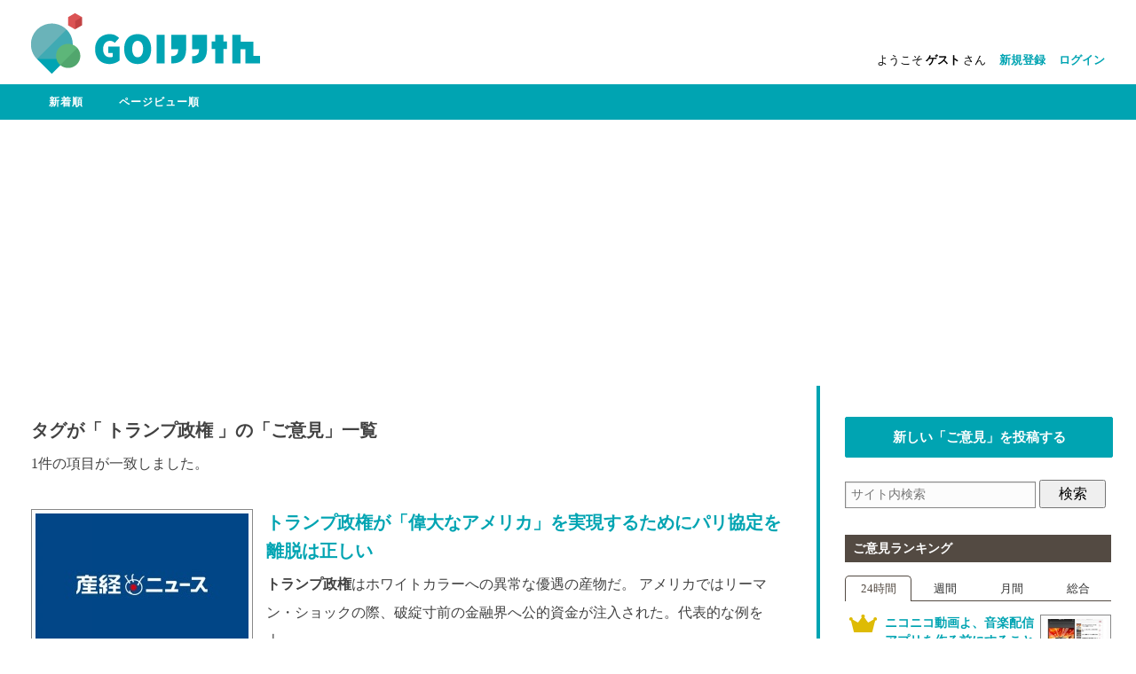

--- FILE ---
content_type: text/html; charset=UTF-8
request_url: https://go-iken.net/tag/%E3%83%88%E3%83%A9%E3%83%B3%E3%83%97%E6%94%BF%E6%A8%A9
body_size: 7496
content:
<?xml version="1.0" encoding="UTF-8"?>
<!DOCTYPE html PUBLIC "-//W3C//DTD XHTML+RDFa 1.0//EN" "http://www.w3.org/MarkUp/DTD/xhtml-rdfa-1.dtd">
<html xmlns="http://www.w3.org/1999/xhtml" xmlns:og="http://ogp.me/ns#" version="XHTML+RDFa 1.0" xml:lang="ja" dir="ltr">
<head>

<title> Goいけん</title>

 
		
<meta http-equiv="Content-Type" content="text/html; charset=utf-8" />
<meta http-equiv="Content-Style-Type" content="text/css" />
<meta http-equiv="Content-Script-Type" content="text/javascript" />

<!-- OGPの設定 -->
<meta property="fb:admins" content="100002748876653" />
<meta property="og:type" content="article" />
<meta property="og:site_name" content="GOいけん" />
<meta property="og:url" content="https://go-iken.net/tag/%E3%83%88%E3%83%A9%E3%83%B3%E3%83%97%E6%94%BF%E6%A8%A9" />
<meta property="og:title" content="GOいけん" />
<meta property="og:description" content="あなたの「ご意見」を世に問うサイト「GOいけん（ゴーイケン）」"/>
<meta property="og:image" content="https://go-iken.net/image/default_ogp.png" />

<!-- ビューポート-->
<meta name="viewport" content="width=device-width, initial-scale=1" />

<!-- bing web マスター用 -->
<meta name="msvalidate.01" content="C60BFFD8B71EDB1A1CC5E922E0BDC00E" />
<!--




だけども、さ、
I can speak English.
Can you speak English?
Yes I can.
いいなあ、英語って奴は。
姉さん、はっきり言って呉れ、おらあ、いい子だな、な、いい子だろう？

太宰治



-->

<link rel="shortcut icon" type="image/vnd.microsoft.icon" href="https://go-iken.net/image/favicon.ico" />
<link media="all" type="text/css" rel="stylesheet" href="https://go-iken.net/css/normalize.css">

<link media="all" type="text/css" rel="stylesheet" href="https://go-iken.net/css/style.css">




<!-- IE8以下のメディアクエリへの対応 -->
<!--[if lt IE 9]>
<script src="https://css3-mediaqueries-js.googlecode.com/svn/trunk/css3-mediaqueries.js"></script>
<![endif]-->
<script type="text/javascript" src="https://ajax.googleapis.com/ajax/libs/jquery/1.8.1/jquery.min.js"></script>
<script type="text/javascript" src="https://go-iken.net/js/jquery.heightLine.js"></script>
 <script type="text/javascript" src="https://go-iken.net/js/footerFixed.js"></script>
 

<!-- Google AdSense自動広告用 -->
<script async src="https://pagead2.googlesyndication.com/pagead/js/adsbygoogle.js"></script>
<script>
     (adsbygoogle = window.adsbygoogle || []).push({
          google_ad_client: "ca-pub-8535537258645563",
          enable_page_level_ads: true
     });
</script>
<!-- ここまでGoogle AdSense自動広告用 -->

<script>
  (function(i,s,o,g,r,a,m){i['GoogleAnalyticsObject']=r;i[r]=i[r]||function(){
  (i[r].q=i[r].q||[]).push(arguments)},i[r].l=1*new Date();a=s.createElement(o),
  m=s.getElementsByTagName(o)[0];a.async=1;a.src=g;m.parentNode.insertBefore(a,m)
  })(window,document,'script','//www.google-analytics.com/analytics.js','ga');

  ga('create', 'UA-24839069-9', 'auto');
  ga('send', 'pageview');

</script>

 
</head>

<body class="home">

<!-- Facebook ボタン用 headだとdivがエラーになるので移動 -->
<div id="fb-root"></div>
<script>(function(d, s, id) {
  var js, fjs = d.getElementsByTagName(s)[0];
  if (d.getElementById(id)) return;
  js = d.createElement(s); js.id = id;
  js.src = "//connect.facebook.net/ja_JP/sdk.js#xfbml=1&appId=233439850197646&version=v2.0";
  fjs.parentNode.insertBefore(js, fjs);
}(document, 'script', 'facebook-jssdk'));</script>

<div id="wrapper">

	<div id="main">

					<div id="header" class="clearfix">
			<div class="common-header">


<div class="common-header-links-wrapper">
<div class="common-header-links">
<ul>
	<li>ようこそ <strong>ゲスト</strong> さん</li>
	<li><a href="https://go-iken.net/register" class="menu-button bold">新規登録</a></li>
	<li><a href="https://go-iken.net/login" class="menu-button bold">ログイン</a></li>
</ul>
</div> <!-- #div .common-header-links -->
</div> <!-- #div .common-header-links-wrapper-->

<div class="logo">
	<a href="https://go-iken.net" title="GOいけん">
	<img src="https://go-iken.net/image/logo5.png" alt="GOいけん">
	</a>
</div> <!-- #div .logo -->



</div> <!-- #div .common-header -->
 			</div><!-- #header -->
		
		<div id="cssmenu">
<ul>
		<li ><a href="https://go-iken.net/archive">新着順</a></li>
	<li><a href="https://go-iken.net/archive/pv-day">ページビュー順</a>
		<ul>
			<li><a href="https://go-iken.net/archive/pv-day">24時間</a></li>
			<li><a href="https://go-iken.net/archive/pv-week">週間</a></li>
			<li><a href="https://go-iken.net/archive/pv-month">月間</a></li>
			<li><a href="https://go-iken.net/archive/pv-all">全期間</a></li>
		</ul>
	</li>
</ul>
</div><!-- #cssmenu -->

 
		<div id="container" class="heightLine">

			<div id="content"  >
			<div class="archive">





 
	 		<p class="archive_item bold">タグが「 トランプ政権 」の「ご意見」一覧</p>
	
	<p class="archive_count">1件の項目が一致しました。</p>

	
	
		
		<div class="archive_result clearfix">
			<a href="https://go-iken.net/post/188"><img src=//go-iken.net/image/quote/071/07114965601570-240x160.jpg class="thum"></a>
			<p class="entry-title bold"><a href="https://go-iken.net/post/188" title="トランプ政権が「偉大なアメリカ」を実現するためにパリ協定を離脱は正しい">トランプ政権が「偉大なアメリカ」を実現するためにパリ協定を離脱は正しい</a></p> 			<p class="entry-content"><strong>トランプ政権</strong>はホワイトカラーへの異常な優遇の産物だ。

アメリカではリーマン・ショックの際、破綻寸前の金融界へ公的資金が注入された。代表的な例を上...</p>

			<div class="goiken-meta clearfix">
				<p class="goiken-user">投稿ユーザー:匿名</p>
				<p class="goiken-tag">タグ：<a href="https://go-iken.net/tag/%E3%83%91%E3%83%AA%E5%8D%94%E5%AE%9A" title="パリ協定">パリ協定</a>, <a href="https://go-iken.net/tag/%E3%83%AA%E3%83%BC%E3%83%9E%E3%83%B3%E3%82%B7%E3%83%A7%E3%83%83%E3%82%AF" title="リーマンショック">リーマンショック</a>, <a href="https://go-iken.net/tag/%E3%82%A2%E3%83%A1%E3%83%AA%E3%82%AB" title="アメリカ">アメリカ</a>, <a href="https://go-iken.net/tag/%E3%83%88%E3%83%A9%E3%83%B3%E3%83%97%E6%94%BF%E6%A8%A9" title="トランプ政権"><strong>トランプ政権</strong></a></p>
			</div> <!-- #div .goiken-meta -->
		</div> <!-- #div .archive_result -->
	
	<span class="clearfix">
							
			</span>

</div> <!-- #div .archive -->
 			</div><!-- #content -->

		</div><!-- #container -->

		<div id="sidebar" class="heightLine clearfix">

<a href="https://go-iken.net/edit" class="sidebar-goiken-button bold">
新しい「ご意見」を投稿する
</a>

<div class="searchbox clearfix">
<form method="GET" action="https://go-iken.net/search" accept-charset="UTF-8"> <input class="form-control" placeholder="サイト内検索" required="required" name="keyword" type="text" value="">
<input type="submit" value="検索">
</form>
</div> <!-- #div .searchbox -->


<h2>ご意見ランキング</h2>

<div class="sb-menu clearfix">
	<ul id="tabnavi">
		<li><a href="#tab01">24時間</a></li>
		<li><a href="#tab02">週間</a></li>
		<li><a href="#tab03">月間</a></li>
		<li><a href="#tab04">総合</a></li>
	</ul>

	<div id="sb-content" class="tabcontent">
		<div id="tab01">
			<ul>
														
					<li class="list clearfix"><a href="https://go-iken.net/post/106" class="clearfix">

					 						<span class="tab-1st">
							<span class="st bold">1位</span>
						</span> <!-- #span .comment-vote-1st -->

					
					<img src="//go-iken.net/image/quote/199/19914206971920-120x80.jpg" class="thum" alt="1" />
										<span class="tab-title">ニコニコ動画よ、音楽配信アプリを作る前にすることがあるだろう！！</span> <br />
					 						<span class="tab-user">ユーザー名：匿名</span>
					
					</a></li>

													
					<li class="list clearfix"><a href="https://go-iken.net/post/183" class="clearfix">

					 						<span class="tab-2st">
							<span class="st bold">2位</span>
						</span> <!-- #span .comment-vote-1st -->

					
					<img src="//go-iken.net/image/quote/546/54614926271490-120x80.jpg" class="thum" alt="2" />
										<span class="tab-title">救助のために踏切に入って死ぬのは無駄死にだ！</span> <br />
					 						<span class="tab-user">ユーザー名：匿名</span>
					
					</a></li>

													
					<li class="list clearfix"><a href="https://go-iken.net/post/182" class="clearfix">

					 						<span class="tab-3st">
							<span class="st bold">3位</span>
						</span> <!-- #span .comment-vote-1st -->

					
					<img src="//go-iken.net/image/quote/089/08914924122380-120x80.png" class="thum" alt="3" />
										<span class="tab-title">「貧困女子高生」の嘘ニュースに踊らされる哀れな人々</span> <br />
					 						<span class="tab-user">ユーザー名：匿名</span>
					
					</a></li>

													
					<li class="list clearfix"><a href="https://go-iken.net/post/209" class="clearfix">

					
					<img src="//go-iken.net/image/quote/602/60215564233000-120x80.jpg" class="thum" alt="4" />
										<span class="tab-title">ドイツのDIYメーカー「ホルンバッハ」のCM騒動に見る「笑い」における文化的価値感...</span> <br />
					 						<span class="tab-user">ユーザー名：匿名</span>
					
					</a></li>

													
					<li class="list clearfix"><a href="https://go-iken.net/post/177" class="clearfix">

					
					<img src="//go-iken.net/image/quote/091/09114601750852-120x80.png" class="thum" alt="5" />
										<span class="tab-title">ワタミと渡邉美樹による「やりがい搾取」の終焉</span> <br />
																	<span class="tab-user">ユーザー名：田中泰</span>
					
					</a></li>

													
					<li class="list clearfix"><a href="https://go-iken.net/post/97" class="clearfix">

					
					
										<span class="tab-title">「ご意見」のテスト投稿</span> <br />
																	<span class="tab-user">ユーザー名：Oxy</span>
					
					</a></li>

													
					<li class="list clearfix"><a href="https://go-iken.net/post/142" class="clearfix">

					
					<img src="//go-iken.net/image/quote/064/06414368873470-120x80.gif" class="thum" alt="7" />
										<span class="tab-title">ファンもアーティストも置き去りの定額音楽配信サービス</span> <br />
					 						<span class="tab-user">ユーザー名：匿名</span>
					
					</a></li>

													
					<li class="list clearfix"><a href="https://go-iken.net/post/104" class="clearfix">

					
					<img src="//go-iken.net/image/quote/504/50414200911000-120x80.jpg" class="thum" alt="8" />
										<span class="tab-title">シーシェパードの最大の支援国は日本</span> <br />
					 						<span class="tab-user">ユーザー名：匿名</span>
					
					</a></li>

													
					<li class="list clearfix"><a href="https://go-iken.net/post/215" class="clearfix">

					
					<img src="//go-iken.net/image/quote/628/62815607434420-120x80.png" class="thum" alt="9" />
										<span class="tab-title">laravel</span> <br />
					 						<span class="tab-user">ユーザー名：yyy</span>
					
					</a></li>

													
					<li class="list clearfix"><a href="https://go-iken.net/post/205" class="clearfix">

					
					<img src="//go-iken.net/image/quote/464/46415552197440-120x80.jpg" class="thum" alt="10" />
										<span class="tab-title">ニコ動が衰退した原因はクリエイターの軽視</span> <br />
					 						<span class="tab-user">ユーザー名：匿名</span>
					
					</a></li>

														</ul>
		</div> <!-- #div #tab01 -->

		<div id="tab02">
			<ul>
									
				
				<li class="list clearfix"><a href="https://go-iken.net/post/177" class="clearfix">

				 					<span class="tab-1st">
						<span class="st bold">1位</span>
					</span> <!-- #span .comment-vote-1st -->

				
				<img src="//go-iken.net/image/quote/091/09114601750852-120x80.png" class="thum" alt="1" />
								<span class="tab-title">ワタミと渡邉美樹による「やりがい搾取」の終焉</span> <br />
														<span class="tab-user">ユーザー名：田中泰</span>
				
				</a></li>

							
				
				<li class="list clearfix"><a href="https://go-iken.net/post/196" class="clearfix">

				 					<span class="tab-2st">
						<span class="st bold">2位</span>
					</span> <!-- #span .comment-vote-1st -->

				
				
								<span class="tab-title">刺青を入れることは偏見を持ってくださいと宣言するのと同じだ！</span> <br />
				 					<span class="tab-user">ユーザー名：匿名</span>
				
				</a></li>

							
				
				<li class="list clearfix"><a href="https://go-iken.net/post/211" class="clearfix">

				 					<span class="tab-3st">
						<span class="st bold">3位</span>
					</span> <!-- #span .comment-vote-1st -->

				
				<img src="//go-iken.net/image/quote/680/68015571553880-120x80.jpg" class="thum" alt="3" />
								<span class="tab-title">今回の襲撃事件が山口真帆の妄想だったとしても私は驚かない</span> <br />
				 					<span class="tab-user">ユーザー名：匿名</span>
				
				</a></li>

							
				
				<li class="list clearfix"><a href="https://go-iken.net/post/103" class="clearfix">

				
				<img src="//go-iken.net/image/quote/650/65014200733860-120x80.png" class="thum" alt="4" />
								<span class="tab-title">人道的な見地から天皇陛下の定年制を導入するべき</span> <br />
				 					<span class="tab-user">ユーザー名：匿名</span>
				
				</a></li>

							
				
				<li class="list clearfix"><a href="https://go-iken.net/post/142" class="clearfix">

				
				<img src="//go-iken.net/image/quote/064/06414368873470-120x80.gif" class="thum" alt="5" />
								<span class="tab-title">ファンもアーティストも置き去りの定額音楽配信サービス</span> <br />
				 					<span class="tab-user">ユーザー名：匿名</span>
				
				</a></li>

							
				
				<li class="list clearfix"><a href="https://go-iken.net/post/104" class="clearfix">

				
				<img src="//go-iken.net/image/quote/504/50414200911000-120x80.jpg" class="thum" alt="6" />
								<span class="tab-title">シーシェパードの最大の支援国は日本</span> <br />
				 					<span class="tab-user">ユーザー名：匿名</span>
				
				</a></li>

							
				
				<li class="list clearfix"><a href="https://go-iken.net/post/182" class="clearfix">

				
				<img src="//go-iken.net/image/quote/089/08914924122380-120x80.png" class="thum" alt="7" />
								<span class="tab-title">「貧困女子高生」の嘘ニュースに踊らされる哀れな人々</span> <br />
				 					<span class="tab-user">ユーザー名：匿名</span>
				
				</a></li>

							
				
				<li class="list clearfix"><a href="https://go-iken.net/post/218" class="clearfix">

				
				<img src="//go-iken.net/image/quote/404/40415633800830-120x80.jpg" class="thum" alt="8" />
								<span class="tab-title">れいわ新選組、山本太郎の詭弁</span> <br />
				 					<span class="tab-user">ユーザー名：匿名</span>
				
				</a></li>

							
				
				<li class="list clearfix"><a href="https://go-iken.net/post/156" class="clearfix">

				
				
								<span class="tab-title">人の死を売り物にする現代の死の商人「マスコミ」</span> <br />
				 					<span class="tab-user">ユーザー名：匿名</span>
				
				</a></li>

							
				
				<li class="list clearfix"><a href="https://go-iken.net/post/160" class="clearfix">

				
				<img src="//go-iken.net/image/quote/778/77814570825930-120x80.png" class="thum" alt="10" />
								<span class="tab-title">料金設定おかしいだろ！</span> <br />
				 					<span class="tab-user">ユーザー名：匿名</span>
				
				</a></li>

													</ul>
		</div> <!-- #div #tab02 -->

		<div id="tab03">
			<ul>
									
				
				<li class="list clearfix"><a href="https://go-iken.net/post/142" class="clearfix">

				 					<span class="tab-1st">
						<span class="st bold">1位</span>
					</span> <!-- #span .comment-vote-1st -->

				
				<img src="//go-iken.net/image/quote/064/06414368873470-120x80.gif" class="thum" alt="1" />
								<span class="tab-title">ファンもアーティストも置き去りの定額音楽配信サービス</span> <br />
				 					<span class="tab-user">ユーザー名：匿名</span>
				
				</a></li>

							
				
				<li class="list clearfix"><a href="https://go-iken.net/post/205" class="clearfix">

				 					<span class="tab-2st">
						<span class="st bold">2位</span>
					</span> <!-- #span .comment-vote-1st -->

				
				<img src="//go-iken.net/image/quote/464/46415552197440-120x80.jpg" class="thum" alt="2" />
								<span class="tab-title">ニコ動が衰退した原因はクリエイターの軽視</span> <br />
				 					<span class="tab-user">ユーザー名：匿名</span>
				
				</a></li>

							
				
				<li class="list clearfix"><a href="https://go-iken.net/post/177" class="clearfix">

				 					<span class="tab-3st">
						<span class="st bold">3位</span>
					</span> <!-- #span .comment-vote-1st -->

				
				<img src="//go-iken.net/image/quote/091/09114601750852-120x80.png" class="thum" alt="3" />
								<span class="tab-title">ワタミと渡邉美樹による「やりがい搾取」の終焉</span> <br />
														<span class="tab-user">ユーザー名：田中泰</span>
				
				</a></li>

							
				
				<li class="list clearfix"><a href="https://go-iken.net/post/211" class="clearfix">

				
				<img src="//go-iken.net/image/quote/680/68015571553880-120x80.jpg" class="thum" alt="4" />
								<span class="tab-title">今回の襲撃事件が山口真帆の妄想だったとしても私は驚かない</span> <br />
				 					<span class="tab-user">ユーザー名：匿名</span>
				
				</a></li>

							
				
				<li class="list clearfix"><a href="https://go-iken.net/post/182" class="clearfix">

				
				<img src="//go-iken.net/image/quote/089/08914924122380-120x80.png" class="thum" alt="5" />
								<span class="tab-title">「貧困女子高生」の嘘ニュースに踊らされる哀れな人々</span> <br />
				 					<span class="tab-user">ユーザー名：匿名</span>
				
				</a></li>

							
				
				<li class="list clearfix"><a href="https://go-iken.net/post/143" class="clearfix">

				
				<img src="//go-iken.net/image/quote/351/35114378248300-120x80.jpg" class="thum" alt="6" />
								<span class="tab-title">老害と言われても仕方ない安藤忠雄氏の会見</span> <br />
				 					<span class="tab-user">ユーザー名：匿名</span>
				
				</a></li>

							
				
				<li class="list clearfix"><a href="https://go-iken.net/post/196" class="clearfix">

				
				
								<span class="tab-title">刺青を入れることは偏見を持ってくださいと宣言するのと同じだ！</span> <br />
				 					<span class="tab-user">ユーザー名：匿名</span>
				
				</a></li>

							
				
				<li class="list clearfix"><a href="https://go-iken.net/post/104" class="clearfix">

				
				<img src="//go-iken.net/image/quote/504/50414200911000-120x80.jpg" class="thum" alt="8" />
								<span class="tab-title">シーシェパードの最大の支援国は日本</span> <br />
				 					<span class="tab-user">ユーザー名：匿名</span>
				
				</a></li>

							
				
				<li class="list clearfix"><a href="https://go-iken.net/post/195" class="clearfix">

				
				<img src="//go-iken.net/image/quote/149/14915041662020-120x80.jpg" class="thum" alt="9" />
								<span class="tab-title">共産党の理想郷を見たければ夕張市を見ればいい</span> <br />
				 					<span class="tab-user">ユーザー名：匿名</span>
				
				</a></li>

							
				
				<li class="list clearfix"><a href="https://go-iken.net/post/159" class="clearfix">

				
				<img src="//go-iken.net/image/quote/986/98614539502140-120x80.jpg" class="thum" alt="10" />
								<span class="tab-title">「番組を卒業」に見られる言葉狩りとあいまいさ</span> <br />
				 					<span class="tab-user">ユーザー名：匿名</span>
				
				</a></li>

													</ul>
		</div> <!-- #div #tab03 -->

		<div id="tab04">
			<ul>
									
				
				<li class="list clearfix"><a href="https://go-iken.net/post/205" class="clearfix">

				 					<span class="tab-1st">
						<span class="st bold">1位</span>
					</span> <!-- #span .comment-vote-1st -->

				
				<img src="//go-iken.net/image/quote/464/46415552197440-120x80.jpg" class="thum" alt="1" />
								<span class="tab-title">ニコ動が衰退した原因はクリエイターの軽視</span> <br />
				 					<span class="tab-user">ユーザー名：匿名</span>
				
				</a></li>

							
				
				<li class="list clearfix"><a href="https://go-iken.net/post/177" class="clearfix">

				 					<span class="tab-2st">
						<span class="st bold">2位</span>
					</span> <!-- #span .comment-vote-1st -->

				
				<img src="//go-iken.net/image/quote/091/09114601750852-120x80.png" class="thum" alt="2" />
								<span class="tab-title">ワタミと渡邉美樹による「やりがい搾取」の終焉</span> <br />
														<span class="tab-user">ユーザー名：田中泰</span>
				
				</a></li>

							
				
				<li class="list clearfix"><a href="https://go-iken.net/post/182" class="clearfix">

				 					<span class="tab-3st">
						<span class="st bold">3位</span>
					</span> <!-- #span .comment-vote-1st -->

				
				<img src="//go-iken.net/image/quote/089/08914924122380-120x80.png" class="thum" alt="3" />
								<span class="tab-title">「貧困女子高生」の嘘ニュースに踊らされる哀れな人々</span> <br />
				 					<span class="tab-user">ユーザー名：匿名</span>
				
				</a></li>

							
				
				<li class="list clearfix"><a href="https://go-iken.net/post/196" class="clearfix">

				
				
								<span class="tab-title">刺青を入れることは偏見を持ってくださいと宣言するのと同じだ！</span> <br />
				 					<span class="tab-user">ユーザー名：匿名</span>
				
				</a></li>

							
				
				<li class="list clearfix"><a href="https://go-iken.net/post/104" class="clearfix">

				
				<img src="//go-iken.net/image/quote/504/50414200911000-120x80.jpg" class="thum" alt="5" />
								<span class="tab-title">シーシェパードの最大の支援国は日本</span> <br />
				 					<span class="tab-user">ユーザー名：匿名</span>
				
				</a></li>

							
				
				<li class="list clearfix"><a href="https://go-iken.net/post/162" class="clearfix">

				
				<img src="//go-iken.net/image/quote/298/29814578869690-120x80.png" class="thum" alt="6" />
								<span class="tab-title">Adblockユーザーは泥棒と同じ</span> <br />
				 					<span class="tab-user">ユーザー名：匿名</span>
				
				</a></li>

							
				
				<li class="list clearfix"><a href="https://go-iken.net/post/97" class="clearfix">

				
				
								<span class="tab-title">「ご意見」のテスト投稿</span> <br />
														<span class="tab-user">ユーザー名：Oxy</span>
				
				</a></li>

							
				
				<li class="list clearfix"><a href="https://go-iken.net/post/165" class="clearfix">

				
				<img src="//go-iken.net/image/quote/464/46414580479280-120x80.gif" class="thum" alt="8" />
								<span class="tab-title">終末期医療意思表示カードを作ろう</span> <br />
				 					<span class="tab-user">ユーザー名：匿名</span>
				
				</a></li>

							
				
				<li class="list clearfix"><a href="https://go-iken.net/post/184" class="clearfix">

				
				<img src="//go-iken.net/image/quote/790/79014927989610-120x80.jpg" class="thum" alt="9" />
								<span class="tab-title">被害者の実名報道を決めるマスコミではなく遺族だ！</span> <br />
				 					<span class="tab-user">ユーザー名：匿名</span>
				
				</a></li>

							
				
				<li class="list clearfix"><a href="https://go-iken.net/post/167" class="clearfix">

				
				<img src="//go-iken.net/image/quote/724/72414581791050-120x80.jpg" class="thum" alt="10" />
								<span class="tab-title">国会侮辱罪を作って、くだらない国会質疑を断罪しよう</span> <br />
				 					<span class="tab-user">ユーザー名：匿名</span>
				
				</a></li>

													</ul>
		</div> <!-- #div #tab04 -->

	</div> <!-- #div #sb-content -->
</div> <!-- .sb-menu -->

<!-- 新しいコメント -->
<h2>新しいコメント</h2>

<div class="sb-comment clearfix">
	<div id="sb-content">
	<ul>

	 
		
		
			
			<li class="list clearfix"><a href="https://go-iken.net/post/185" class="clearfix">

			<img src="//go-iken.net/image/quote/781/78114931339420-120x80.jpg" class="thum" alt="1" />
						<span class="tab-title">「原発いじめ」「原発避難いじめ」は存在しない </span><br />
			<span class="tab-user">ユーザー名：匿名 より</span>
			</a></li>
				
			
			<li class="list clearfix"><a href="https://go-iken.net/post/162" class="clearfix">

			<img src="//go-iken.net/image/quote/298/29814578869690-120x80.png" class="thum" alt="2" />
						<span class="tab-title">Adblockユーザーは泥棒と同じ </span><br />
			<span class="tab-user">ユーザー名：匿名 より</span>
			</a></li>
				
			
			<li class="list clearfix"><a href="https://go-iken.net/post/207" class="clearfix">

			<img src="//go-iken.net/image/quote/523/52315554613930-120x80.jpg" class="thum" alt="3" />
						<span class="tab-title">子宮頸がんワクチンの被害者が、新たな被害者を産み出し続けている </span><br />
			<span class="tab-user">ユーザー名：匿名 より</span>
			</a></li>
				
			
			<li class="list clearfix"><a href="https://go-iken.net/post/104" class="clearfix">

			<img src="//go-iken.net/image/quote/504/50414200911000-120x80.jpg" class="thum" alt="4" />
						<span class="tab-title">シーシェパードの最大の支援国は日本 </span><br />
			<span class="tab-user">ユーザー名：名無し より</span>
			</a></li>
				
			
			<li class="list clearfix"><a href="https://go-iken.net/post/144" class="clearfix">

			<img src="//go-iken.net/image/quote/269/26914378311750-120x80.jpg" class="thum" alt="5" />
						<span class="tab-title">意識のある人から、うなぎ不食運動を始めようよ！ </span><br />
			<span class="tab-user">ユーザー名：匿名 より</span>
			</a></li>
				
			
			<li class="list clearfix"><a href="https://go-iken.net/post/196" class="clearfix">

			
						<span class="tab-title">刺青を入れることは偏見を持ってくださいと宣言するのと同じだ！ </span><br />
			<span class="tab-user">ユーザー名：匿名 より</span>
			</a></li>
				
			
			<li class="list clearfix"><a href="https://go-iken.net/post/205" class="clearfix">

			<img src="//go-iken.net/image/quote/464/46415552197440-120x80.jpg" class="thum" alt="7" />
						<span class="tab-title">ニコ動が衰退した原因はクリエイターの軽視 </span><br />
			<span class="tab-user">ユーザー名：匿名 より</span>
			</a></li>
				
			
			<li class="list clearfix"><a href="https://go-iken.net/post/218" class="clearfix">

			<img src="//go-iken.net/image/quote/404/40415633800830-120x80.jpg" class="thum" alt="8" />
						<span class="tab-title">れいわ新選組、山本太郎の詭弁 </span><br />
			<span class="tab-user">ユーザー名：匿名 より</span>
			</a></li>
				
			
			<li class="list clearfix"><a href="https://go-iken.net/post/177" class="clearfix">

			<img src="//go-iken.net/image/quote/091/09114601750852-120x80.png" class="thum" alt="9" />
						<span class="tab-title">ワタミと渡邉美樹による「やりがい搾取」の終焉 </span><br />
			<span class="tab-user">ユーザー名：通りすがり より</span>
			</a></li>
				
			
			<li class="list clearfix"><a href="https://go-iken.net/post/164" class="clearfix">

			<img src="//go-iken.net/image/quote/348/34814580191810-120x80.jpg" class="thum" alt="10" />
						<span class="tab-title">子どもを殺すのに銃はいらない、老人の医療費負担を減らせばいい </span><br />
			<span class="tab-user">ユーザー名：23歳 より</span>
			</a></li>
				
	
	</ul>
	</div> <!-- #div #tabcontent -->
</div> <!-- .sb-comment -->

</div><!-- #sidebar -->
 
	</div><!-- #main -->

	<p class="pagetop"><a href="#xxx"></a></p>
			<footer id="footer" class="clearfix">
		<div class="fmenu clearfix">
<ul>
	<li><a href="https://go-iken.net/oshirase">お知らせ</a></li>
	<li><a href="https://go-iken.net/howto">サイトの使い方</a></li>
	<li><a href="https://go-iken.net/register">新規登録</a></li>
	<li><a href="https://go-iken.net/login">ログイン</a></li>
	<li><a href="https://go-iken.net/kiyaku">利用規約</a></li>
	<li><a href="https://go-iken.net/contact">お問い合わせ</a></li>
</ul>
</div> <!-- #div .fmenu -->

<div class="fbottom clearfix">
<!--
	<div class="rss">
		<a href="https://go-iken.net/feed" title="">
		<img src="https://go-iken.net/image/rss30x30.png" alt="RSS" />
		</a>
	</div>--> <!-- #div .rss -->

	<div class="copyright">
		<a href="https://creativecommons.org/licenses/by-sa/2.1/jp/"><img src="https://go-iken.net/image/80x15.png" alt="CC BY-SA 2.1 JP" width="80" height="15" /></a>
		<p><a href="https://go-iken.net">go-iken.net</a></p>
	</div> <!-- #div .copyright -->
</div> <!-- #div .fbottom -->
 		</footer>
	</div><!-- #wrapper -->

<!-- globalメニュー用 -->
<script type="text/javascript">
$(function(){
	$.fn.menumaker = function(options) {
      
	var cssmenu = $(this), settings = $.extend({
		title: "Menu",
		format: "dropdown",
		sticky: false
	}, options);

	return this.each(function() {
		cssmenu.prepend('<div id="menu-button">' + settings.title + '</div>');
		$(this).find("#menu-button").on('click', function(){
			$(this).toggleClass('menu-opened');
			var mainmenu = $(this).next('ul');
			if (mainmenu.hasClass('open')) { 
				mainmenu.hide().removeClass('open');
			} else {
				mainmenu.show().addClass('open');
				if (settings.format === "dropdown") {
					mainmenu.find('ul').show();
				}
			}
		});

		cssmenu.find('li ul').parent().addClass('has-sub');
		
		multiTg = function() {
			cssmenu.find(".has-sub").prepend('<span class="submenu-button"></span>');
			cssmenu.find('.submenu-button').on('click', function() {
				$(this).toggleClass('submenu-opened');
				if ($(this).siblings('ul').hasClass('open')) {
					$(this).siblings('ul').removeClass('open').hide();
				} else {
					$(this).siblings('ul').addClass('open').show();
				}
			});
		};

		if (settings.format === 'multitoggle') {
			multiTg();
		} else {
			cssmenu.addClass('dropdown');
		}
		
		if (settings.sticky === true) {
			cssmenu.css('position', 'fixed');
		}
		
		resizeFix = function() {
			if ($( window ).width() > 1020) {
				cssmenu.find('ul').show();
			}
			
			if ($(window).width() <= 1020) {
				cssmenu.find('ul').hide().removeClass('open');
			}
		};
		
		resizeFix();
		return $(window).on('resize', resizeFix);
	});
	};
});

$(function(){
	$(document).ready(function(){
		$("#cssmenu").menumaker({
		   title: "メニュー",
		   format: "multitoggle"
		});
	});
});
</script>

<!-- jquery.heightLine.js -->
<script type="text/javascript">
$(function(){
	//ページを読み込んだ後に適用させる
	$(window).load(function(){
		//メインとサイドバー
		$(".heightLine").heightLine({
			minWidth:1024
		});
	});
});
</script>


<!-- tabメニュー用 -->
<script type="text/javascript">
jQuery(function($){
	$('#sb-content > div').hide();
 
	$('#tabnavi a').click(function () {
		$('#sb-content > div').hide().filter(this.hash).fadeIn(0); //アンカー要素を表示
		
		$('#tabnavi a').removeClass('active');
		$(this).addClass('active');
		
		return false; //いれてないとアンカーリンクになる
	}).filter(':eq(0)').click(); //最初の要素をクリックした状態に
});
</script>

<!-- ここからtopスクロール用-->
<script type="text/javascript">
$(document).ready(function() {
	var flag = false;
	var pagetop = $('.pagetop');
	$(window).scroll(function () {
		if ($(this).scrollTop() > 500) {
			if (flag === false) {
				flag = true;
				if ($(window).width() > 1020) { // レスポンシブ時にサイズ変更
					pagetop.stop().fadeIn().animate({
					'bottom': '60px'
					}, 0);
				} else {
					pagetop.stop().fadeIn().animate({
					'bottom': '-30px'
					}, 0);
				}
			}
		} else {
			if (flag) {
				flag = false;
				pagetop.stop().animate({
					'bottom': '1000px'
				}, 500);
			}
		}
	});
    pagetop.click(function () {
		$('body, html').animate({ scrollTop: 0 }, 500);
		return false;
    });
});
</script>

<!-- FacebookのOAuth利用時にリダイレクト語のURLに#_=_が付与される対策 -->
<script>
$(function(){
    if (window.location.hash && window.location.hash == '#_=_') {
        if (window.history && history.pushState) {
            window.history.pushState("", document.title, window.location.pathname);
        } else {
            // Prevent scrolling by storing the page's current scroll offset
            var scroll = {
                top: document.body.scrollTop,
                left: document.body.scrollLeft
            };
            window.location.hash = '';
            // Restore the scroll offset, should be flicker free
            document.body.scrollTop = scroll.top;
            document.body.scrollLeft = scroll.left;
        }
    }
});
</script>
</body>
</html>


--- FILE ---
content_type: text/html; charset=utf-8
request_url: https://www.google.com/recaptcha/api2/aframe
body_size: 268
content:
<!DOCTYPE HTML><html><head><meta http-equiv="content-type" content="text/html; charset=UTF-8"></head><body><script nonce="pFApR7muv0rWvTjBALdx8A">/** Anti-fraud and anti-abuse applications only. See google.com/recaptcha */ try{var clients={'sodar':'https://pagead2.googlesyndication.com/pagead/sodar?'};window.addEventListener("message",function(a){try{if(a.source===window.parent){var b=JSON.parse(a.data);var c=clients[b['id']];if(c){var d=document.createElement('img');d.src=c+b['params']+'&rc='+(localStorage.getItem("rc::a")?sessionStorage.getItem("rc::b"):"");window.document.body.appendChild(d);sessionStorage.setItem("rc::e",parseInt(sessionStorage.getItem("rc::e")||0)+1);localStorage.setItem("rc::h",'1769648954643');}}}catch(b){}});window.parent.postMessage("_grecaptcha_ready", "*");}catch(b){}</script></body></html>

--- FILE ---
content_type: text/css
request_url: https://go-iken.net/css/style.css
body_size: 7907
content:
/* サイズ表
8px	0.47em	47%
9px	0.59em	59%
10px	0.63em	63%
11px	0.68em	68%
12px	0.73em	73%
13px	0.81em	81%
14px	0.87em	87%
15px	0.93em	93%
16px	1.00em	100%
17px	1.06em	106%
18px	1.12em	112%
19px	1.18em	118%
20px	1.22em	122%
21px	1.31em	131%
22px	1.37em	137%
23px	1.43em	143%
24px	1.47em	147%
25px	1.56em	156%
26px	1.62em	162%
27px	1.68em	168%
28px	1.75em	175%
29px	1.81em	181%
30px	1.87em	187%
31px	1.93em	193%
32px	2.00em	200%


メインカラー:#00A4B2
ホバーカラー:#18B9C7
セパレーションカラー:#F0F0F0
テキストカラー:#545454
サブテキストカラー:#888
ラインカラー:#CCC
*/


/* ノーマライズ
/* 簡易的なノーマライズではフォーム系でズレが出るので
/* 別途normalize.cssを読み込んでいる
------------------------------------------------------------ */
* {
	padding: 0;
	margin: 0;
}

html, body, div, span, applet, object, iframe,
h1, h2, h3, h4, h5, h6, p, blockquote, pre,
a, abbr, acronym, address, big, cite, code,
del, dfn, em, font, img, ins, kbd, q, s, samp,
small, strike, strong, sub, sup, tt, var,
b, u, i, center,
dl, dt, dd, ol, ul, li,
fieldset, form, label, legend,
table, caption, tbody, tfoot, thead, tr, th, td {
	background: transparent;
	border: 0;
	margin: 0;
	padding: 0;
	vertical-align: baseline;
}

body {
	line-height: 1;
}

h1, h2, h3, h4, h5, h6 {
	clear: both;
	font-weight: normal;
}

ol, ul {
	list-style: none;
}

blockquote {
	quotes: none;
}

blockquote:before, blockquote:after {
	content: '';
	content: none;
}

del {
	text-decoration: line-through;
}

table {
	border-collapse: collapse;
	border-spacing: 0;
}

img {
	max-width: 100%;
	height: auto!important;
	/*display: block;*/
	box-sizing: border-box; /* 100%でpadding分はみ出す対策 Opera/IE 8+ */
	-webkit-box-sizing: border-box; /* Safari, Chrome et al */
	-moz-box-sizing: border-box; /* Firefox */;
}

a img {
	border: none;
}

/* 全コンテンツ共通部分
------------------------------------------------------------ */
#content {
	line-height: 2.0em;
	font-size: 100%;
}

/* フロート対策 */
.clearfix:after {
	visibility: hidden;
	display: block;
	content: " ";
	clear: both;
	height: 0;
}

* html .clearfix {
	zoom: 1;
} /* IE6 */

*:first-child+html .clearfix {
	zoom: 1;
} /* IE7 */


/* フォーム共通部分
------------------------------------------------------------ */
input[type="text"], input[type="email"], input[type="password"], textarea {
	background: #fff;
	background-color: #fcfcfc;
	border: 1px solid #888;
	box-shadow: inset 1px 1px 1px rgba(0,0,0,0.1);
	-moz-box-shadow: inset 1px 1px 1px rgba(0,0,0,0.1);
	-webkit-box-shadow: inset 1px 1px 1px rgba(0,0,0,0.1);
	padding: 6px;
	box-sizing: border-box; /* 100%でpadding分はみ出す対策 Opera/IE 8+ */
	-webkit-box-sizing: border-box; /* Safari, Chrome et al */
	-moz-box-sizing: border-box; /* Firefox */;
}

/* 入力時の枠の色 */
input:focus, select:focus, textarea:focus {
	outline: 1px solid #63ACF7;
}

input[type="button"], input[type="submit"] {
	cursor:pointer; /* マウスポインターを手のマークに */
}

table.form {
	width: 100%;
}

table.form th {
	width: 30%;
	text-align: left;
	vertical-align: middle;
}

table.form th {
	background: #F0F0F0;
}

table.form th, table.form td {
	padding: 10px;
	border-top: 1px solid #ccc;
	border-bottom: 1px solid #ccc;
	color: #545454;
}

/* IEが対応しないので無効にした（汎用性の高いフォームなのでいらないかも）
@media only screen and (max-width: 1040px){
	table.form th, table.form td {
		width: 100%;
		display: block;
		border-top: none;
	}

	table.form th, table.form td {
		border: 0;
	}
}
*/

/* 使用フォント、テキストスタイルの指定
------------------------------------------------------------ */

body {
	font-family: 'Hiragino Kaku Gothic Pro','ヒラギノ角ゴ Pro W3',"メイリオ", Meiryo,"ＭＳ Ｐゴシック", "MS PGothic";
}

h1, h2, h3, h4, h5, h6 {
	margin: 0 0 15px;
	font-weight: 700;
	color: #424242;
}

h1 {
	font-size: 147%; /* 24px */;
}

h2 {
	font-size: 122%; /* 20px */;
}

h3 {
	font-size: 122%; /* 20px */;
}

h4 {
	font-size: 100%; /* 16px */;
}

p {
	/* color: #545454; */
	color: #424242;
}

a {
	text-decoration: none;
}

a:link {
	color: #00A4B2;
}

a:visited {
	color: #216EE5;
}

hr {
	clear: both;
	border: 1px;
/*
	height: 1px;
	background-color: #C0C0C0;
	border-top: dotted 1px #00A4B2;
*/
	border-top: dashed 1px #00A4B2;
}

.vali_error {
	font-weight: 700;
	color: #F04F4F;
}

.required {
	float: right;
	margin: 5px 0 0;
	padding: 0px 8px;
	background-color: #F04F4F;
	border-radius: 3px;
	vertical-align: middle;
	color: #FFFFFF;
	line-height: 2em;
	font-weight: 700;
	font-size: 73%; /* 12px */
}

.bold {
	font-weight: 700;
}


/* top
------------------------------------------------------------ */
.top-wrapper {
	margin: 0 0 35px;
}

.top-catch {
	/* .top-backでposition: absoluteとしているため指定 */
	position: relative;
}

.top-back {
	position: absolute;
	top: 0;
	right: 0;
	width: 409px;
	height: 259px;
	background-image: url(../image/top-back4.png);
	background-position: right top;
	background-repeat: no-repeat;
	z-index: 1;
}

.top-logo {
	position: absolute;
	width: 100%;
	height: 215px;
	background-image: url(../image/top-logo.png);
	background-position: center center;
	background-repeat: no-repeat;
	z-index: 2;
	margin: 210px auto;
}

.read {
	padding: 470px 0 50px 0;
}

.top-title {
	margin: 0 0 10px;
	padding: 0 0 0 17px;
	line-height: 1.8em;
	text-align: center;
	font-size: 131%; /* 21px */;
}

.top-read {
	text-align: center;
	font-size: 100%; /* 16px */;
}

.top-howto1 {
	background-color: #EEEFF0;
	padding: 40px 0 55px 0;
}

.top-howto2, .top-howto5 {
	padding: 40px 0 55px 0;
}

.top-howto3 {
	background-color: #EEEFF0;
	padding: 40px 0 55px 0;
}

/* 画像重ねる */
.top-howto4 {
	padding: 400px 0 55px 0;
	background-color: #00A4B2;
	background-image:
		url(../image/top4-image.png), /* 前面の星 */
		url(../image/top4-image-bg.png); /* 背景の星 */
	background-position:
		80% 10%,
		50% 5%;
	background-repeat:
		no-repeat,
		repeat-x;
	color: #FFF;
}

.top-howto4 p {
	color: #FFF;
}

.top-howto-num {
	margin: 0 auto 15px auto;
    display: block;
}

.top-howto-img {
	margin: 30px auto 0 auto;
    display: block;
}

a.top-goiken-button {
	display: block;
	background-color: #fff;
	border: solid 1px #fff;
	border-radius: 3px;
	margin: 20px auto 25px auto;
	padding: 10px 0px;
	color: #00A4B2;
	font-size: 100%; /* 16px */
	text-align: center;
	width: 360px;
}

a.top-goiken-button:hover {
	background-color: #CCE6E8;
	border: solid 1px #00A4B2;
	color: #00A4B2;
	-webkit-transition: all .25s ease;
	-moz-transition: all .25s ease;
	-ms-transition: all .25s ease;
	-o-transition: all .25s ease;
	transition: all .25s ease;
}

a.top-goiken-read-button {
	display: block;
	background-color: #fff;
	border: solid 1px #00A4B2;
	border-radius: 3px;
	margin: 0 auto 45px auto;
	padding: 11px 0px;
	color: #00A4B2;
	font-size: 100%; /* 16px */
	text-align: center;
	width: 360px;
}

a.top-goiken-read-button:hover {
	background-color: #00A4B2;
	border: solid 1px #00A4B2;
	color: #fff;
	-webkit-transition: all .25s ease;
	-moz-transition: all .25s ease;
	-ms-transition: all .25s ease;
	-o-transition: all .25s ease;
	transition: all .25s ease;
}

.top-register {
	padding: 0 35px 0 35px;
}

.top-register-title {
	margin: 0 0 10px;
	line-height: 1.8em;
	font-size: 131%; /* 21px */;
}

.top-point-img {
	margin: 10px auto 30px auto;
	display: block;
}

.top-register-button-w {
	margin: 10px 0 0 0;
	text-align: center; /* 2つの要素センタリング用 */;
}

a.top-register-button {
	display: inline-block; /* 2つの要素センタリング用 */
	background-color: #fff;
	border: solid 1px #00A4B2;
	border-radius: 3px;
	margin: 15px 10px 10px 10px;
	padding: 10px 0px;
	color: #00A4B2;
	font-size: 100%; /* 16px */
	text-align: center;
	width: 300px;
}

a.top-register-button:hover {
	background-color: #00A4B2;
	border: solid 1px #00A4B2;
	color: #fff;
	-webkit-transition: all .25s ease;
	-moz-transition: all .25s ease;
	-ms-transition: all .25s ease;
	-o-transition: all .25s ease;
	transition: all .25s ease;
}

.top-plusbutton-w {
	display: block;
	width: 100%;
}

.top-plusbutton {
	margin: 30px auto 0 auto;
	width: 450px;
}
/* header
------------------------------------------------------------ */
.common-header {
	height: 95px;
	font-size: 81%;
}

.logo {
	float: left;
	margin: 15px 0 0 35px;
}

.common-header-links {
	float: right;
	margin: 40px 35px 0 0;
}

.common-header ul li {
	float: left;
	margin: 22px 0 0 15px;
}


/* menubar
------------------------------------------------------------ */
#cssmenu,
#cssmenu ul,
#cssmenu ul li,
#cssmenu ul li a,
#cssmenu #menu-button {
	line-height: 1;
	display: block;
	position: relative;
	-webkit-box-sizing: border-box;
	-moz-box-sizing: border-box;
	box-sizing: border-box;
}

#cssmenu:after,
#cssmenu > ul:after {
	content: ".";
	display: block;
	clear: both;
	visibility: hidden;
	line-height: 0;
	height: 0;
}

#cssmenu #menu-button {
	display: none;
}

#cssmenu {
	background: #00A4B2;
	padding: 0 35px;
}

#cssmenu > ul > li {
	float: left;
}

#cssmenu.align-center > ul {
	font-size: 0;
	text-align: center;
}

#cssmenu.align-center > ul > li {
	display: inline-block;
	float: none;
}

#cssmenu.align-center ul ul {
	text-align: left;
}

#cssmenu.align-right > ul > li {
	float: right;
}

#cssmenu > ul > li > a {
	padding: 14px 20px;
	font-size: 12px;
	letter-spacing: 1px;
	text-decoration: none;
	color: #fff;
	font-weight: 700;
	text-transform: uppercase;
}

#cssmenu > ul > li:hover > a {
	color: #ffffff;
	background: #18B9C7;
}

#cssmenu ul ul {
	position: absolute;
	left: -9999px;
}

#cssmenu.align-right ul ul {
	text-align: right;
}
/* スムースな動作の指定 */
#cssmenu ul ul li {
	z-index: 1; /* 重ね順 */
	height: 0;
	-webkit-transition: all .25s ease;
	-moz-transition: all .25s ease;
	-ms-transition: all .25s ease;
	-o-transition: all .25s ease;
	transition: all .25s ease;
}

#cssmenu li:hover > ul {
	left: auto;
}

#cssmenu.align-right li:hover > ul {
	left: auto;
	right: 0;
}

#cssmenu li:hover > ul > li {
	height: 35px;
}

#cssmenu ul ul ul {
	margin-left: 100%;
	top: 0;
}

#cssmenu.align-right ul ul ul {
	margin-left: 0;
	margin-right: 100%;
}

#cssmenu ul ul li a {
	border-bottom: 1px solid rgba(150, 150, 150, 0.15);
	padding: 11px 15px;
	width: 170px;
	font-size: 12px;
	text-decoration: none;
	color: #fff;
	font-weight: 400;
	background: #00A4B2;
}

#cssmenu ul ul li:last-child > a,
#cssmenu ul ul li.last-item > a {
	border-bottom: 0;
}

#cssmenu ul ul li:hover > a,
#cssmenu ul ul li a:hover {
	color: #ffffff;
	background: #18B9C7;
}

/* レスポンシブで携帯用のUI */
@media all and (max-width: 1040px),
only screen and (-webkit-min-device-pixel-ratio: 2) and (max-width: 1040px),
only screen and (min--moz-device-pixel-ratio: 2) and (max-width: 1040px),
only screen and (-o-min-device-pixel-ratio: 2/1) and (max-width: 1040px),
only screen and (min-device-pixel-ratio: 2) and (max-width: 1040px),
only screen and (min-resolution: 192dpi) and (max-width: 1040px),
only screen and (min-resolution: 2dppx) and (max-width: 1040px) {
	#cssmenu {
		width: 100%;
	}

	#cssmenu ul {
		width: 100%;
		display: none;
	}

	#cssmenu.align-center > ul {
		text-align: left;
	}

	#cssmenu ul li {
		width: 100%;
		border-top: 1px solid rgba(255, 255, 255, 0.3);
	}

	#cssmenu ul ul li,
	#cssmenu li:hover > ul > li {
		height: auto;
	}

	#cssmenu ul li a,
	#cssmenu ul ul li a {
		width: 100%;
		border-bottom: 0;
	}

	#cssmenu > ul > li {
		float: none;
	}

	#cssmenu ul ul li a {
		padding-left: 25px;
	}

	#cssmenu ul ul ul li a {
		padding-left: 35px;
	}

	#cssmenu ul ul li a {
		color: #fff;
		background: none;
	}

	#cssmenu ul ul li:hover > a,
	#cssmenu ul ul li.active > a {
		color: #ffffff;
	}

	#cssmenu ul ul,
	  #cssmenu ul ul ul,
	  #cssmenu.align-right ul ul {
		position: relative;
		left: 0;
		width: 100%;
		margin: 0;
		text-align: left;
	}

	#cssmenu #menu-button {
		display: block;
		padding: 14px 10px;
		color: #fff;
		cursor: pointer;
		font-size: 12px;
		text-transform: uppercase;
		font-weight: 700;
	}

	#cssmenu #menu-button:after {
		position: absolute;
		top: 19px;
		right: 10px;
		display: block;
		height: 4px;
		width: 20px;
		border-top: 2px solid #fff;
		border-bottom: 2px solid #fff;
		content: '';
	}

	#cssmenu #menu-button:before {
		position: absolute;
		top: 13px;
		right: 10px;
		display: block;
		height: 2px;
		width: 20px;
		background: #fff;
		content: '';
	}

	#cssmenu #menu-button.menu-opened:after {
		top: 23px;
		border: 0;
		height: 2px;
		width: 15px;
		background: #ffffff;
		-webkit-transform: rotate(45deg);
		-moz-transform: rotate(45deg);
		-ms-transform: rotate(45deg);
		-o-transform: rotate(45deg);
		transform: rotate(45deg);
	}

	#cssmenu #menu-button.menu-opened:before {
		top: 23px;
		background: #ffffff;
		width: 15px;
		-webkit-transform: rotate(-45deg);
		-moz-transform: rotate(-45deg);
		-ms-transform: rotate(-45deg);
		-o-transform: rotate(-45deg);
		transform: rotate(-45deg);
	}

	/* サブメニューボタン */
	#cssmenu .submenu-button {
		position: absolute;
		z-index: 99;
		right: 0;
		top: 0;
		display: block;
		border-left: 1px solid rgba(255, 255, 255, 0.3);
		height: 40px;
		width: 100px;
		cursor: pointer;
	}

	#cssmenu .submenu-button.submenu-opened {
		background: #18B9C7;
	}

	#cssmenu ul ul .submenu-button {
		height: 34px;
		width: 34px;
	}

	#cssmenu .submenu-button:after {
		position: absolute;
		top: 20px;
		right: 44px;
		width: 14px;
		height: 2px;
		display: block;
		background: #fff;
		content: '';
	}

	#cssmenu ul ul .submenu-button:after {
		top: 15px;
		right: 13px;
	}

	#cssmenu .submenu-button.submenu-opened:after {
		background: #ffffff;
	}

	#cssmenu .submenu-button:before {
		position: absolute;
		top: 14px;
		right: 50px;
		display: block;
		width: 2px;
		height: 14px;
		background: #fff;
		content: '';
	}

	#cssmenu ul ul .submenu-button:before {
		top: 12px;
		right: 16px;
	}

	#cssmenu .submenu-button.submenu-opened:before {
		display: none;
	}
}

/* サブメニュー */
#cssmenu li.active a {
	background-color: #3DB6C0;
	position: relative;
	font-weight: 700;
}

#cssmenu li.active a:after {
	border-left: 6px solid transparent;
	border-right: 6px solid transparent;
	border-top: 6px solid #3DB6C0;
	content: "";
	height: 0;
	left: 50%;
	margin-left: -6px;
	position: absolute;
	top: 40px;
	width: 0;
}

#submenu {
	padding: 0 35px;
	display: block;
	background: #F0F0F0;
	height: 28px;
}

#submenu ul {
	display: block;
}

#submenu li {
	float: left;
}

#submenu li a {
	padding: 8px 20px;
	font-size: 12px;
	letter-spacing: 1px;
	text-decoration: none;
	color: #767676;
	font-weight: 700;
	text-transform: uppercase;
	display: block;
}

#submenu li.active a {
	background-color: #00A4B2;
	position: relative;
	font-weight: 700;
	color: #fff;
}

#submenu  a:hover {
	background-color: #3DB6C0;
	color: #fff;
}

#submenu li.active  a:after {
	border-left: 6px solid transparent;
	border-right: 6px solid transparent;
	border-top: 6px solid #00A4B2;
	content: "";
	height: 0;
	left: 50%;
	margin-left: -6px;
	position: absolute;
	top: 28px;
	width: 0;
}


/* content
/* #contentは全体にかかるので注意
------------------------------------------------------------ */
#container {
	float: left;
	width: 100%;
	margin-right: -360px;
}

#content {
	margin-right: 360px;
}

#content hr {
	margin: 10px 35px 35px 35px;
}

.goiken {
	margin: 35px 35px 0 35px;
	padding: 0 0 40px 0;
}

.hukidashi {
	border-top: solid 4px #00A4B2;
	background-color: #fff;
	height: 50px;
	position: relative;
	width: 100%;
}

.hukidashi:after {
	margin-left: -30px; /* borderの半分だけ取らないと右に寄ってしまう */
	position: absolute;
	top: 0;
	left: 50%;
	width: 0;
	height: 0;
	/* solid transparent や dotted rgba(255, 0, 0, 0)だとfirefoxもしくはIEでシャギーが出るので注意 */
	border-left: 40px dashed rgba(255, 0, 0, 0);
	border-right: 40px dashed rgba(255, 0, 0, 0);
	border-top: 40px solid #00A4B2;
	content: "";
}

.goiken-meta-wrapper {
	margin: 10px 0 20px;
}

.goiken-meta {
	margin: 0 0 10px;
}

.goiken-date, .goiken-user, .goiken-tag {
	float: left;
	margin: 0 15px 0 0;
	font-size: 81%;
	color: #888;
}

.goiken h1 {
	margin: 0 0 7px;
}

.goiken-text {
	font-size: 100%;
	/* はみ出し対策 */ 
	word-wrap: break-word;  
}

.inyo {
	margin: 0 35px 35px 35px;
	padding: 20px 20px 20px 90px;
	background-color: #F9FAF9;
	border: solid 3px #00A4B2;
	border-radius: 5px;
	font-size: 87%;
	background-image: url(../image/quote.png);
	background-position: 13px 13px;
	background-repeat: no-repeat;
	word-wrap: break-word;
}

.inyo h2 {
	margin: 0;
}

.inyo-url {
	color: #777;
}

.inyo p {
	margin: 0 0 5px;
}

img.thum {
	margin: 0 15px 0 0;
	padding: 4px;
	border: 1px solid #888;
	background: #FCFCFC;
	display: inline-block;
}

.main-vote {
	margin: 0 35px 0 35px;
	padding: 0 0 40px 0;
}

.post-point {
	font-size: 100%;
}

.post-point-num {
	font-size: 122%; /* 22px */
}

/* メインのボタンの雛形 */
.main-vote-button-good {
	float: left;
	background-color: #00A4B2;
	border: solid 3px #00A4B2;
	border-radius: 3px;
	margin: 10px 20px 0 0;
	padding: 12px 95px 11px 50px;
	color: #fff;
	font-size: 147%;
}

.main-vote-button-bad {
	float: left;
	background-color: #534a42;
	border: solid 3px #534a42;
	border-radius: 4px;
	margin: 10px 20px 0 0;
	padding: 12px 95px 11px 50px;
	color: #fff;
	font-size: 147%;
}

.main-vote-button-good {
	background-image: url(../image/main-vote-good2.png);
	background-position: 111px 5px;
	background-repeat: no-repeat;
}

.main-vote-button-bad {
	background-image: url(../image/main-vote-bad2.png);
	background-position: 111px 4px;
	background-repeat: no-repeat;
}


.main-vote-button-good:hover {
	background-image: url(../image/main-vote-good_h.png);
	background-color: #fff;
	border: solid 3px #00A4B2;
	color: #00A4B2;
	-webkit-transition: all .25s ease;
	-moz-transition: all .25s ease;
	-ms-transition: all .25s ease;
	-o-transition: all .25s ease;
	transition: all .25s ease;
}

.main-vote-button-bad:hover {
	background-image: url(../image/main-vote-bad_h.png);
	background-color: #fff;
	border: solid 3px #534a42;
	color: #534a42;
	-webkit-transition: all .25s ease;
	-moz-transition: all .25s ease;
	-ms-transition: all .25s ease;
	-o-transition: all .25s ease;
	transition: all .25s ease;
}

.breadcrumbs {
	margin: 0 0 15px;
	font-size: 73%; /* 12px */
	color: #888;
}



/* vote
------------------------------------------------------------ */

.vote {
	margin: 0 35px 0 35px;
	padding: 0 0 40px 0;
}

.vote-good {
	background-image: url(../image/main-vote-good-s.png);
	background-position: 55px 9px;
	background-repeat: no-repeat;
	padding: 12px 53px 10px 0px;
	color: #00A4B2;
	font-size: 137%; /* 22px */;
}

.vote-bad {
	background-image: url(../image/main-vote-bad-s.png);
	background-position: 55px 9px;
	background-repeat: no-repeat;
	padding: 12px 53px 10px 0px;
	font-size: 137%; /* 22px */;
}

.graph-wrapper {
	width: 100%;
	margin-top: 20px;
}

.graph-item {
	float: left;
	margin: 4px 0 0 0;
}

.graph {
	position: relative; /* IE is dumb */
	/* border: 1px solid #00A4B2;
	padding: 2px; */
	margin-left: 110px;
	background-color: #E8E8E8;
}

.graph .bar {
	display: block;
	position: relative;
	background: #00A4B2;
	text-align: center;
	color: #fff;
	height: 2em;
	line-height: 2em;
}

.graph-bad {
	position: relative; /* IE is dumb */
	/*
	border: 1px solid #534a42;
	padding: 2px;
	*/
	margin-left: 110px;
	background-color: #E8E8E8;
}

.graph-bad .bar {
	display: block;
	position: relative;
	background: #534a42;
	text-align: center;
	color: #fff;
	height: 2em;
	line-height: 2em;
}

.graph .bar span {
	position: absolute;
	left: 1em;
}


/* comment
------------------------------------------------------------ */

.comment {
	margin: 0 35px 0 35px;
	padding: 0 0 40px 0;
}

.comment-wrapper {
	margin: 25px 0 0 0;
	border-top: 1px solid #E8E8E8;
	padding: 30px 0 0;
}

.comment-cont {
	width: 100%;
	margin-left: -70px;
	float: right;
}

.comment-cont2 {
	margin-left: 70px;
}

.comment-id, .comment-name, .comment-date {
	float: left;
	margin: 0 15px 0 0;
	font-size: 81%; /* 13px */
	color: #888;
}

.comment-text {
	clear: both;
}

.comment-graph {
	width: 100%;
}

.comment-graph-good {
	display: block;
	float: left;
	border-top: 4px solid #00A4B2;
	text-align: center;
	font-size: 73%; /* 12px */
	color: #00A4B2;
	line-height: 2em;
}

.comment-graph-good p {
	color: #00A4B2;
}

.comment-graph-bad {
	display: block;
	float: left;
	border-top: 4px solid #534a42;
	text-align: center;
	font-size: 73%; /* 12px */
	line-height: 2em;
}

.comment-vote {
	margin: 0 0 15px 0;
}

.comment-vote-button-good {
	float: left;
	background-color: #00A4B2;
	border: solid 1px #00A4B2;
	border-radius: 2px;
	margin: 10px 15px 0 0;
	padding: 7px 40px;
	color: #fff;
	font-size: 87%;
}

.comment-vote-button-good:hover {
	background-color: #fff;
	border: solid 1px #00A4B2;
	color: #00A4B2;
	-webkit-transition: all .25s ease;
	-moz-transition: all .25s ease;
	-ms-transition: all .25s ease;
	-o-transition: all .25s ease;
	transition: all .25s ease;
}

.comment-vote-button-bad {
	float: left;
	background-color: #534a42;
	border: solid 1px #534a42;
	border-radius: 2px;
	margin: 10px 15px 0 0;
	padding: 7px 40px;
	color: #fff;
	font-size: 87%;
}

.comment-vote-button-bad:hover {
	background-color: #fff;
	border: solid 1px #534a42;
	color: #534a42;
	-webkit-transition: all .25s ease;
	-moz-transition: all .25s ease;
	-ms-transition: all .25s ease;
	-o-transition: all .25s ease;
	transition: all .25s ease;
}

.post-edit {
	float: left;
	background-color: #00A4B2;
	border: solid 1px #00A4B2;
	border-radius: 2px;
	margin: 5px 15px 13px 0;
	padding: 7px 40px;
	color: #fff;
	font-size: 87%;
}

.post-edit:hover {
	background-color: #fff;
	border: solid 1px #00A4B2;
	color: #00A4B2;
	-webkit-transition: all .25s ease;
	-moz-transition: all .25s ease;
	-ms-transition: all .25s ease;
	-o-transition: all .25s ease;
	transition: all .25s ease;
}

.comment-edit {
	float: left;
	background-color: #00A4B2;
	border: solid 1px #00A4B2;
	border-radius: 2px;
	margin: 5px 15px 5px 0;
	padding: 7px 40px;
	color: #fff;
	font-size: 87%;
}

.comment-edit:hover {
	background-color: #fff;
	border: solid 1px #00A4B2;
	color: #00A4B2;
	-webkit-transition: all .25s ease;
	-moz-transition: all .25s ease;
	-ms-transition: all .25s ease;
	-o-transition: all .25s ease;
	transition: all .25s ease;
}

.comment-delete {
	background-color: #534a42;
	border: solid 1px #534a42;
	border-radius: 2px;
	margin: 5px 15px 5px 0;
	padding: 7px 40px;
	color: #fff;
	font-size: 87%;
}

.comment-delete:hover {
	background-color: #fff;
	border: solid 1px #534a42;
	color: #534a42;
	-webkit-transition: all .25s ease;
	-moz-transition: all .25s ease;
	-ms-transition: all .25s ease;
	-o-transition: all .25s ease;
	transition: all .25s ease;
}

.comment-point {
	line-height: 0.5em;
	margin: 25px 0 17px 0;
}

.comment-point-num {
	font-size: 122%; /* 22px */
}

.comment-vote-1st {
	background-image: url(../image/comment-1.png);
	background-position: 5px 10px;
	background-repeat: no-repeat;
	padding: 25px 60px 10px 0px;
	margin: 0 0 0 10px;
}

.first {
	margin: 0;
	padding: 0;
	border-top: 0px;
}

.comment-vote-2st {
	background-image: url(../image/comment-2.png);
	background-position: 5px 10px;
	background-repeat: no-repeat;
	padding: 25px 60px 10px 0px;
	margin: 0 0 0 10px;
}

.comment-vote-3st {
	background-image: url(../image/comment-3.png);
	background-position: 5px 10px;
	background-repeat: no-repeat;
	padding: 25px 60px 10px 0px;
	margin: 0 0 0 10px;
}

.comment p.st {
	font-size: 86%;
	margin: 3px 0 0 9px;
}


/* comment-form
------------------------------------------------------------ */

.comment-form {
	margin: 0 35px 0 35px;
	padding: 0 0 40px 0;
}

.comment-form-p {
	margin: 0 0 20px 0;
}

.comment-form-name {
	width: 100%;
	font-size: 100%;
	height: 30px;
}

.comment-form-textarea {
	width: 100%;
/* 	font-size: 131%; 21px? textareaだけサイズが小さい */
	line-height: 1.5em;
}

.comment-form-button {
	display: block;
	background-color: #00A4B2;
	border: solid 1px #00A4B2;
	border-radius: 3px;
	margin: 20px 15px 0 0;
	padding: 10px;
	color: #fff;
	font-size: 93%; /* 15px */
	width: 200px;
}

.comment-form-button:hover {
	background-color: #fff;
	border: solid 1px #00A4B2;
	color: #00A4B2;
	-webkit-transition: all .25s ease;
	-moz-transition: all .25s ease;
	-ms-transition: all .25s ease;
	-o-transition: all .25s ease;
	transition: all .25s ease;
}


/* sidebar
------------------------------------------------------------ */
#sidebar {
	float: right;
	width: 300px;
	margin: 0;
	border-left: solid 4px #00A4B2;
	padding: 35px 28px;
}

.sb-menu {
	margin: 15px 0 50px 0;
}

#sidebar h2 {
	margin: 30px 0 0 0;
    padding: 9px;
    background-color: #534a42;
    color: #FFF;
    font-size: 87%; /* 14px */
}

a.sidebar-goiken-button {
	display: block;
	background-color: #00A4B2;
	border: solid 1px #00A4B2;
	border-radius: 2px;
	margin: 0px 0px 25px 0;
	padding: 15px 0;
	width: 100%;
	color: #fff;
	font-size: 93%;
	text-align: center;
}

a.sidebar-goiken-button:hover {
	background-color: #fff;
	border: solid 1px #00A4B2;
	color: #00A4B2;
	-webkit-transition: all .25s ease;
	-moz-transition: all .25s ease;
	-ms-transition: all .25s ease;
	-o-transition: all .25s ease;
	transition: all .25s ease;
}

.searchbox {
	margin: 0 0 30px 0;
}

.searchbox input[type="text"] {
	font-size: 87%; /* 14px */
	width: 215px;
}

.searchbox input[type="submit"] {
	width: 75px;
	height: 32px;
}

/* サムネ画像レスポンシブ時のみ表示 */
#sidebar img.thum {
	/* display: none; */
	float: right;
	margin: 0 0 0 5px;
	width: 80px;
}

.tab-title {
	margin: 20px 0 5px 0;
	font-size: 87%; /* 14px */
	font-weight: 700;
	line-height: 1.5em;
}

.tab-user {
	margin: 5px 0 5px 0;
	font-size: 73%;
 /* 12px */
	color: #888;
}

.tab-cont {
	width: 100%;
	margin-left: -60px;
	float: right;
}

.tab-cont2 {
	margin-left: 50px;
}

#sb-content .list {
	display: block;
	border-bottom: solid 1px #E8E8E8;
}

#sb-content li a {
	display: block;
	padding: 15px 0 15px 0;
}

#sb-content li a:hover {
	background-color:#E8E8E8;
}

.tab-1st {
float: left;
	background-image: url(../image/comment-1.png);
	background-position: 0 0;
	background-repeat: no-repeat;
	padding: 20px 0 0 0;
	margin: 0 0 10px 5px;
	width: 40px;
}

.first li {
	margin: 10px 0 0 0;
}

.tab-2st {
float: left;
	background-image: url(../image/comment-2.png);
	background-position: 0 0;
	background-repeat: no-repeat;
	padding: 20px 0 0 0;
	margin: 0 0 10px 5px;
	width: 40px;
}

.tab-3st {
float: left;
	background-image: url(../image/comment-3.png);
	background-position: 0 0;
	background-repeat: no-repeat;
	padding: 20px 0 0 0;
	margin: 0 0 10px 5px;
	width: 40px;
}

#sidebar .st {
	font-size: 73%; /* 12px */
	margin: 10px 0 0 4px;
	float: left;
}

/* jquery.heightLine.jsで高さを揃えるため全て表示している場合の高さを予め指定 */
.sb-social {
	margin: 0 0 30px 0;
	height: 800px;
}

/* 幅によって高さを変える */
@media screen and (max-width: 1048px) {
	.sb-social {
		height: 300px;
	}
}

@media screen and (max-width: 1000px) {
	.sb-social {
		height: 500px;
	}
}

@media screen and (max-width: 700px) {
	.sb-social {
		height: 800px;
	}
}

.sb_google {
	float: left;
	width: 300px;
	margin: 0 0 15px;
}

.sb_twitter {
	float: left;
	width: 300px;
	margin: 0 0 15px;
}

.sb_facebook {
	float: left;
	width: 300px;
	margin: 0 0 15px;
}

/* サイドバーのtabnavi
参考：http://25egg.com/sample/tabmenu/
------------------------------------------------------------ */

#tabnavi li {
	float: left;
	display: block;
	width: 25%;
	height: 28px;
	font-size: 81%; /* 13px */;
}

#tabnavi li a {
	display: block;
	color: #333;
	text-align: center;
	line-height: 30px;
}

#tabnavi li a:hover {
	display: block;
	background: #E8E8E8;
	text-align: center;
	line-height: 28px;
	-webkit-border-top-left-radius: 5px;
    -webkit-border-top-right-radius: 5px;
    -moz-border-radius-topleft: 5px;
    -moz-border-radius-topright: 5px;
}

#tabnavi li a.active {
	display: block;
    background: #FFFFFF;
    text-align: center;
    line-height: 28px;
    color: #534a42;
	-webkit-border-top-left-radius: 5px;
    -webkit-border-top-right-radius: 5px;
    -moz-border-radius-topleft: 5px;
    -moz-border-radius-topright: 5px;
    border-top: solid 1px #534a42;
    border-left: solid 1px #534a42;
    border-right: solid 1px #534a42;
    border-bottom: 0px;
}

.tabcontent {
	clear: both;
    border-top: 1px solid #534a42;

}


/* edit
------------------------------------------------------------ */
.edit {
	margin: 35px 35px 0 35px;
	font-size: 100%;
	padding: 0 0 40px 0;
}

.edit input[type="text"], .edit input[type="email"], .edit textarea {
	width: 100%;
}

#content .edit p {
	margin: 25px 0 0 0;
}

.edit-form-button {
	float: left;
	background-color: #00A4B2;
	border: solid 1px #00A4B2;
	border-radius: 3px;
	margin: 20px 15px 0 0;
	padding: 10px;
	color: #fff;
	font-size: 93%; /* 15px */
	width: 200px;
}

.edit-form-button:hover {
	background-color: #fff;
	border: solid 1px #00A4B2;
	color: #00A4B2;
	-webkit-transition: all .25s ease;
	-moz-transition: all .25s ease;
	-ms-transition: all .25s ease;
	-o-transition: all .25s ease;
	transition: all .25s ease;
}

.anonymous {
	float: left;
	margin: 34px 10px 0 0;
}


/* confirm
------------------------------------------------------------ */
.confirm {
	margin: 35px 35px 0 35px;
	font-size: 100%;
	padding: 0 0 40px 0;
}

#content .confirm p.head {
	margin: 25px 0 0 0;
	padding: 15px 0 0px;
	border-top: 1px solid #ccc;
}

.th-w {
	float: left;
	margin: 0 20px 0 0;
	border: 1px solid #ccc;
	padding: 10px;
}
.th-w-ch {
	margin: 0 0 0 50px;
	text-align: center;
}

/* archive
------------------------------------------------------------ */
.archive {
	margin: 35px 35px 0 35px;
	font-size: 100%;
	padding: 0 0 40px 0;
}

.archive_item {
	margin: 0 0 5px;
	font-size: 122%; /* 20px */;
}

.archive_count {
	margin: 0 0 35px;
}

.archive_result {
	margin: 0 0 40px 0;
	padding: 0 0 20px;
	border-bottom: 1px solid #C0C0C0;
}

.archive_result p.entry-title {
	margin: 0 0 5px;
	font-size: 122%; /* 20px */;
}

.archive_result img {
	float: left;
}

.entry-content {
	margin: 0 0 5px;
}

/* footer
------------------------------------------------------------ */
#footer {
	clear: both;
	border-top: 4px solid #00A4B2;
	padding: 12px 0 0 0;
	background-color: #00A4B2;
	color: #FFF;
}

#footer li {
	font-size: 93%; /* 15px */
	float: left;
	margin: 0 25px 0 0;
}

#footer a {
	color: #FFF;
}

.fmenu {
	margin: 8px 0 0 35px;
	padding: 0px 0 55px;
}

.fbottom {
	margin: 0 auto;
	padding: 8px 10px 12px 2px;
	background-color: #534a42;
}

.copyright {
	font-size: 87%; /* 14px */
	float: left;
	margin: 8px 0 0 25px;
}

.copyright img {
	float: left;
	margin: 0 15px 0 0;
	display: block;
}

.copyright p {
	float: left;
}

.rss {
	float: right;
	margin: 00 20px 0 15px;
}




/* pagination
------------------------------------------------------------ */
.pagination {
	clear: both;
}

.pagination li.active {
	float: left;
	padding: 4px 12px;
	margin: 2px;
	border: 1px solid #CCC;
	background-color: #CCC;
	font-weight: 700;
	color: #FFF;
}

.pagination li.disabled {
	float: left;
	padding: 4px 12px;
	margin: 2px;
	border: 1px solid #CCC;
	font-weight: 700;
}

.pagination li a {
	float: left;
	padding: 4px 12px;
	margin: 2px;
	border: 1px solid #CCC;
	font-weight: 700;
}



/* user-activity
------------------------------------------------------------ */
.user-activity {
	margin: 20px 0 40px;
	border-bottom: 1px solid #CCC;
	padding: 0 0 40px;
}

.line {
	border-top: 1px solid #CCC;
	clear: both;
}

.user-activity-title {
	margin: 20px 0 10px;
	font-size: 112%; /* 18px */;
}

.user-activity p.item {
	float: left;
	padding: 10px 0;
	width: 50%;
}

.user-activity p.point {
	float: left;
	padding: 10px 0;
	width: 25%;
}


a.user-activity-goiken-button {
	display: block;
	background-color: #00A4B2;
	border: solid 1px #00A4B2;
	border-radius: 2px;
	margin: 10px 0px 20px 0;
	padding: 7px 0;
	width: 250px;
	color: #fff;
	font-size: 93%;
	text-align: center;
}

a.user-activity-goiken-button:hover {
	background-color: #fff;
	border: solid 1px #00A4B2;
	color: #00A4B2;
	-webkit-transition: all .25s ease;
	-moz-transition: all .25s ease;
	-ms-transition: all .25s ease;
	-o-transition: all .25s ease;
	transition: all .25s ease;
}




/* register
------------------------------------------------------------ */
.register {
	margin: 35px 35px 0 35px;
	padding: 0 0 40px 0;
}

.register p {
	margin: 20px 0 0 0;
}

.register .note {
	font-size: 87%; /* 14px */
	color: #888;
}

.register p.title {
	margin: 0 0 10px;
	font-size: 112%; /* 18px */;
}

.register-form-name {
	width: 100%;
}

.register-form-email {
	width: 100%;
}

.register-form-password {
	width: 100%;
}

.register-button {
	display: block;
	background-color: #00A4B2;
	border: solid 1px #00A4B2;
	border-radius: 3px;
	margin: 20px 15px 0 0;
	padding: 10px;
	color: #fff;
	font-size: 93%; /* 15px */
	width: 200px;
}

.register-button:hover {
	background-color: #fff;
	border: solid 1px #00A4B2;
	color: #00A4B2;
	-webkit-transition: all .25s ease;
	-moz-transition: all .25s ease;
	-ms-transition: all .25s ease;
	-o-transition: all .25s ease;
	transition: all .25s ease;
}

/* login
------------------------------------------------------------ */
.login {
	margin: 35px 35px 0 35px;
	padding: 0 0 40px 0;
}

.login p {
	margin: 15px 0 0 0;
}

.login p.title {
	margin: 0 0 10px;
	font-size: 112%; /* 18px */;
}

.login-form-email {
	width: 100%;
}

.login-form-password {
	width: 100%;
}

.login-button {
	display: block;
	background-color: #00A4B2;
	border: solid 1px #00A4B2;
	border-radius: 3px;
	margin: 20px 15px 0 0;
	padding: 10px;
	color: #fff;
	font-size: 93%; /* 15px */
	width: 200px;
}

.login-button:hover {
	background-color: #fff;
	border: solid 1px #00A4B2;
	color: #00A4B2;
	-webkit-transition: all .25s ease;
	-moz-transition: all .25s ease;
	-ms-transition: all .25s ease;
	-o-transition: all .25s ease;
	transition: all .25s ease;
}

a.login-goiken-button {
	display: block;
	background-color: #00A4B2;
	border: solid 3px #00A4B2;
	border-radius: 3px;
	margin: 20px 15px 0 0;
	padding: 8px;
	color: #fff;
	font-size: 93%; /* 15px */
	width: 280px;
	text-align: center;
}

.login-sns-button {
	float: left;
	margin: 20px 15px 0 0;
}

.rememberme {
	margin: 20px 0 0 0;
}

/* logout
------------------------------------------------------------ */
.logout {
	margin: 35px 35px 0 35px;
	padding: 0 0 40px 0;
}

/* activate
------------------------------------------------------------ */
.activate {
	margin: 35px 35px 0 35px;
	padding: 0 0 40px 0;
}

a.login-button {
	display: block;
	background-color: #00A4B2;
	border-radius: 3px;
	margin: 20px 15px 0 0;
	padding: 5px 10px;
	color: #fff;
	font-size: 93%; /* 15px */
	text-align: center;
	width: 200px;
}

/* kiyaku
------------------------------------------------------------ */
.kiyaku {
	margin: 35px 35px 0 35px;
	padding: 0 0 40px 0;
}

.kiyaku h2 {
	margin: 35px 0 10px 0;
}

.kiyaku h3 {
	font-size: 112%; /* 18px */
	margin: 25px 0 10px 0;
}


/* oshirase
------------------------------------------------------------ */
.oshirase {
	margin: 35px 35px 0 35px;
	padding: 0 0 40px 0;
}

.oshirase h2 {
	margin: 35px 0 10px 0;
}

.oshirase h3 {
	font-size: 112%; /* 18px */
	margin: 0;
}

.oshirase p.date {
	color: #888;
	font-size: 73%; /* 12px */
	margin: 0;
}

#content .oshirase hr {
	margin: 35px 0;
}

/* contact
------------------------------------------------------------ */
.contact {
	margin: 35px 35px 0 35px;
	padding: 0 0 40px 0;
}

.contact input[type="text"], .contact input[type="email"], .contact textarea {
	width: 100%;
}

#content .contact p {
	margin: 25px 0 0 0;
}

.confirmmail {
	float: left;
	margin: 10px 10px 0 0;
}


/* plusbutton
------------------------------------------------------------ */
.plusbutton li {
	float: left;
	margin: 0 20px 0 0;
}

#_atssh {
	display: none;
}

/* pagetop用
------------------------------------------------------------ */
.pagetop {
	position: fixed;
	bottom: 1000px;
	right: 20px;
}

/* howto用
------------------------------------------------------------ */
.howto {
	margin: 35px 35px 0 35px;
	padding: 0 0 40px 0;
}

.howto h1 {
	margin: 0 0 10px 0;
}

.howto h2 {
	margin: 35px 0 10px 0;
}

.howto h3 {
	font-size: 112%; /* 18px */
	margin: 25px 0 10px 0;
}

.howto p {
	margin: 0 0 15px 0;
}

.howto ul {
	margin: 0 0 0 20px;
	list-style-type: square;
	font-weight: 700;
}

.howto ul ul {
	margin: 0 0 20px 25px;
	list-style-type: disc;
	font-weight: 500;
}

.howto .howto-img {
	margin: 0 auto 15px auto;
	padding: 4px;
	border: 1px solid #888;
	background: #FCFCFC;
	display: inline-block;
}

#content .howto hr {
  margin: 35px 0px 35px 0px;
}

.g-recaptcha {
  margin: 20px 0 0 0;
}


/* adsence用
------------------------------------------------------------ */
.adsence_sideber {
	margin: 0 0 25px;
}

.pagetop a {
	height: 178px;
	width: 78px;
	text-decoration: none; /*　ブランクのテキストリンク対策　*/
	background: url(../image/uptop2.png) no-repeat;
	display: block; /*　画像の表示　*/;
	-webkit-filter: drop-shadow(2px 2px 2px rgba(0,0,0,.3)); /*　画像に影　*/
	-moz-filter: drop-shadow(2px 2px 2px rgba(0,0,0,.3));
	-ms-filter: drop-shadow(2px 2px 2px rgba(0,0,0,.3));
	-o-filter: drop-shadow(2px 2px 2px rgba(0,0,0,.3));
	filter: drop-shadow(2px 2px 2px rgba(0,0,0,.3));
}


/* ここからレスポンシブ用
------------------------------------------------------------ */
/* 正確には1024で変えたいがスクロールバーのぶんだけ早く縮める */
@media screen and (max-width: 1040px) {

	/* リセット */
	#container, #content, #sidebar {
		float: none;
		margin: 0;
		width: auto;
	}

	#cssmenu {
		padding: 0 15px;
	}


	.goiken {
		margin: 35px 15px 0 15px;
	}

	.logo {
		margin: 20px 0 12px 15px;
	}

	#container {
		/*margin: 35px 0 0 0;*/;
	}

	.inyo {
		margin: 0 15px 35px 15px
	}

	#sidebar {
		padding: 38px 15px;
		border-top: solid 4px #00A4B2;
		border-left: 0px;
	}

	/* サイドバーの画像 */
	#sidebar img.thum {
		float: left;
		display: block;
		width: 120px;
		margin: 0 10px 0 0;
	}

	.top-back {
		background-size: 70%;
	}

	.top-logo {
		margin: 190px auto;
	}

	.read {
		padding: 440px 0 50px 0;
	}

	.tab-title {
		font-size: 100%; /* 16px */
	}

	.main-vote {
		margin: 0 15px;
	}

	.vote {
		margin: 0 15px;
	}

	.comment {
		margin: 0 15px;
	}

	.comment-form {
		margin: 0 15px;
	}

	#content hr {
		margin: 10px 15px 35px 15px;
	}

	.common-header-links-wrapper {
		float: left;
		display: block;
		width: 100%;
		background-color: #534a42;
	}

	.common-header-links {
		float: left;
		margin: 0;
		padding: 12px 0 12px 15px;
		color: #fff;
	}

	.common-header ul li {
		margin: 0 20px 0 0;
	}

	.common-header ul li a {
		color: #fff;
	}

	/* ソーシャル用 */
	.sb_google, .sb_twitter, .sb_facebook {
		margin: 0 15px 0 0;
	}

	.sb_facebook {
		margin: 0;
	}

	#footer {
		margin: 0;
		padding: 0;
		border: none;
	}

	.fmenu {
		float: none;
		margin: 0;
		padding: 0;
	}

	#footer li {
		font-size: 100%;
		float: none;
		margin: 0;
		text-align: center;
		border-bottom: 1px solid #fff;
	}

	.fmenu li a {
		padding: 15px 0;
		display: block;
	}

	.copyright {
		margin: 8px 0 0 15px;
	}

	.rss {
		float: left;
		margin: 0 0 0 15px;
	}

	.pagetop {
		right: 5px;
	}

	.pagetop a {
		height: 141px;
    	width: 60px;
		background-size: 60px;
	}



}

--- FILE ---
content_type: text/plain
request_url: https://www.google-analytics.com/j/collect?v=1&_v=j102&a=63960075&t=pageview&_s=1&dl=https%3A%2F%2Fgo-iken.net%2Ftag%2F%25E3%2583%2588%25E3%2583%25A9%25E3%2583%25B3%25E3%2583%2597%25E6%2594%25BF%25E6%25A8%25A9&ul=en-us%40posix&dt=Go%E3%81%84%E3%81%91%E3%82%93&sr=1280x720&vp=1280x720&_u=IEBAAEABAAAAACAAI~&jid=2104883666&gjid=1959896852&cid=427642466.1769648953&tid=UA-24839069-9&_gid=522564912.1769648953&_r=1&_slc=1&z=1340351116
body_size: -449
content:
2,cG-67QKM8NZEB